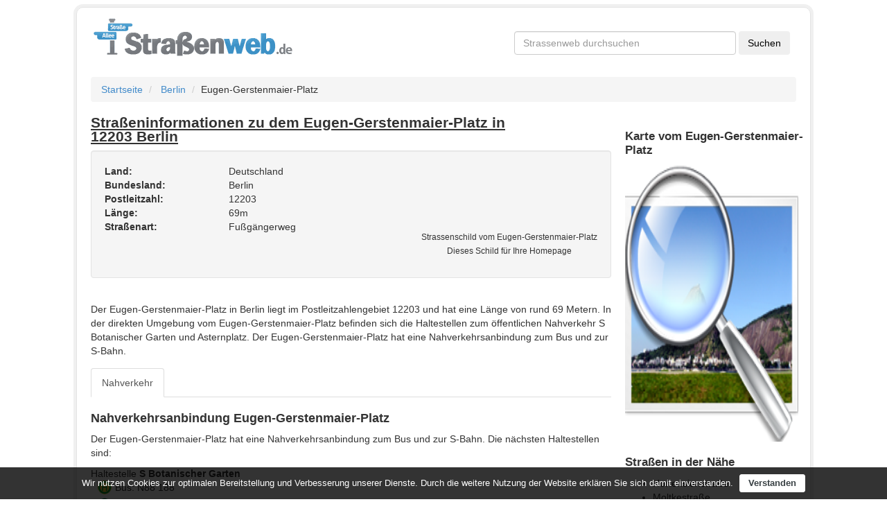

--- FILE ---
content_type: text/html; charset=utf-8
request_url: https://www.strassenweb.de/berlin/eugen-gerstenmaier-platz-2175264.html
body_size: 3143
content:
<!DOCTYPE html>
<html lang="de">
<head>
  <base href="https://www.strassenweb.de">
  <meta charset="utf-8">
  <meta name="description" content="Straßen- und Ortsinformationen zu dem Eugen-Gerstenmaier-Platz in 12203 Berlin. Nahverkehrsinformationen, Kartenansicht, Geschäfte und weitere Stadtinformationen zu Berlin.">
  <meta name="geo.region" content="DE">
  <meta name="geo.placename" content="Berlin">
  <meta name="geo.position" content="52.4478583;13.3059182">
  <meta name="ICBM" content="52.4478583,13.3059182">
  <meta name="HandheldFriendly" content="true">
  <meta name="viewport" content="width=400, initial-scale=1.0">
  <link href="https://www.strassenweb.de/berlin/eugen-gerstenmaier-platz-2175264.html" rel="canonical">
  <link href="https://www.strassenweb.de/images/logo.png" rel="image_src">
  <link href="https://cdnjs.cloudflare.com/ajax/libs/twitter-bootstrap/3.0.3/css/bootstrap.min.css" media="screen" rel="stylesheet" type="text/css">
  <link href="/css/style.css" media="screen" rel="stylesheet" type="text/css">
  <link href="https://www.strassenweb.de/favicon.ico" rel="shortcut icon" type="image/x-icon">
  <script type="text/javascript" src="//ajax.googleapis.com/ajax/libs/jquery/1.10.1/jquery.min.js"></script>
  <script type="text/javascript">
    //<!--
    if (!window.jQuery) {document.write('<script src="https://www.strassenweb.de/javascript/libs/jquery-1.10.1.min.js"><\/script>');}
    //-->
  </script>
  <script type="text/javascript" src="//netdna.bootstrapcdn.com/bootstrap/3.0.3/js/bootstrap.min.js"></script>
  <script type="text/javascript">
    //<!--
     $.fn.modal || document.write('<script src="https://www.strassenweb.de/javascript/libs/bootstrap.min.js"><\/script>')
    //-->
  </script>
  <script type="text/javascript" src="/javascript/cookieconsent.js"></script>
  <title>Eugen-Gerstenmaier-Platz in 12203 Berlin - Straßeninformationen - Straßenweb</title>
  <link rel="apple-touch-icon" href="https://www.strassenweb.de/images/apple_icon.png">
</head>
<body class="" lang="de">
  <script language="JavaScript">
  if (top != self) {
                top.location = self.location;
            }
  </script>
  <div style="max-width: 1410px;margin:0 auto">
    <div class="container" style="box-shadow: 0px 0px 0px 4px #f0f0f0;border: 1px solid #e3e3e3;border-radius: 10px;padding: 0px 20px;margin:10px auto;padding-bottom: 15px">
      <div id="header" class="row">
        <div class="col-md-7">
          <a href="https://www.strassenweb.de/"><img src="https://www.strassenweb.de/images/logo.png" width="294" height="58" alt="Logo des Straßenverzeichnisses Straßenweb"></a>
        </div>
        <div class="col-md-5 hidden-xs hidden-sm" id="csetop">
          <div id="cse">
            <form action="https://www.google.de" id="cse-search-box" target="_blank" name="cse-search-box">
              <input type="hidden" name="cx" value="partner-pub-9304899100628075:9317459280"> <input type="hidden" name="ie" value="UTF-8"> <input type="text" name="q" required="required" id="searchbox" placeholder="Strassenweb durchsuchen" class="form-control"> <input type="submit" name="sa" value="Suchen" class="btn">
            </form>
          </div>
        </div>
      </div>
      <div class="main">
        <ul class="breadcrumb">
          <li>
            <a href="https://www.strassenweb.de">Startseite</a> <span class="divider"></span>
          </li>
          <li>
            <a href="https://www.strassenweb.de/berlin-5522.html">Berlin</a><span class="divider"></span>
          </li>
          <li>Eugen-Gerstenmaier-Platz</li>
        </ul>
        <div class="row">
          <div class="col-md-9" id="details">
            <article>
              <h1>
<span class="pull-right" style="width:140px">  <span class="fb-like" data-href="https://www.facebook.com/strassenweb" data-send="false" data-layout="button_count" data-width="450" data-show-faces="false" data-font="arial"></span></span> Straßeninformationen zu dem Eugen-Gerstenmaier-Platz in 12203 Berlin</h1>
              <div class="row">
                <div class="col-md-12">
                  <div id="well-address" class="well shadow clearfix">
                    <p class="pull-right schildcontainer_str"><img src="/strassenschild/2/Eugen-Gerstenmaier-Platz.png" width="200" height="94" alt="Strassenschild vom Eugen-Gerstenmaier-Platz"><br>
                    <small>Strassenschild vom Eugen-Gerstenmaier-Platz<br>
                    Dieses Schild für Ihre Homepage</small></p>
<strong>Land:</strong> Deutschland<br>
                    <strong>Bundesland:</strong> Berlin<br>
                    <strong>Postleitzahl:</strong> 12203<br>
                    <strong>Länge:</strong> 69m<br>
                    <strong>Straßenart:</strong> Fußgängerweg<br>
                  </div>
                </div>
              </div>
              <script type="text/javascript">
                    google_ad_client = "pub-9304899100628075";
                    google_hints = "Eugen-Gerstenmaier-Platz,Berlin,12203";
                    google_ad_channel = "3809419686";
                    google_ad_type = "text";
                    google_ad_width = 755;
                    google_ad_height = 140;
                    google_ui_version = 1;
                    google_color_bg = "#F5F5F5"
                    google_color_link = "#0066CC";
                    google_color_url = "#0066CC";
                    google_color_text = "#535353";
                    google_font_size = "large";
                    google_max_num_ads = "2";
                    google_page_url = "https://www.strassenweb.de/berlin/eugen-gerstenmaier-platz-2175264.html";
                    google_tl = 3;
              </script>
              <div class="row" id="description" style="padding: 15px;">
                Der Eugen-Gerstenmaier-Platz in Berlin liegt im Postleitzahlengebiet 12203 und hat eine Länge von rund 69 Metern. In der direkten Umgebung vom Eugen-Gerstenmaier-Platz befinden sich die Haltestellen zum öffentlichen Nahverkehr S Botanischer Garten und Asternplatz. Der Eugen-Gerstenmaier-Platz hat eine Nahverkehrsanbindung zum Bus und zur S-Bahn.
              </div>
              <nav>
                <ul class="nav nav-tabs" id="myTab">
                  <li>
                    <a data-toggle="tab" href="https://www.strassenweb.de/berlin/eugen-gerstenmaier-platz-2175264.html#nahverkehr">Nahverkehr</a>
                  </li>
                </ul>
              </nav>
              <div class="tab-content">
                <div class="tab-pane" id="nahverkehr">
                  <h2>Nahverkehrsanbindung Eugen-Gerstenmaier-Platz</h2>
                  <p>Der Eugen-Gerstenmaier-Platz hat eine Nahverkehrsanbindung zum Bus und zur S-Bahn. Die nächsten Haltestellen sind:</p>Haltestelle <strong>S Botanischer Garten</strong>
                  <ul class="nahverkehrsliste">
                    <li>
<i class="stationsicon sprite-bushaltestelle"></i> Bus: N88 188</li>
                    <li>
<i class="stationsicon sprite-sbahn"></i> S-Bahn: S1</li>
                  </ul>Haltestelle <strong>Asternplatz</strong>
                  <ul class="nahverkehrsliste">
                    <li>
<i class="stationsicon sprite-bushaltestelle"></i> Bus: M48 188</li>
                  </ul>
                </div>
              </div>
              <script>
              $('.tab-pane').removeClass('shownwithoutjs');
              $('#myTab a:first').tab('show');
              </script> 
              <script type="text/javascript">


                    google_ad_client = "pub-9304899100628075";
                    google_hints = "Eugen-Gerstenmaier-Platz,Berlin,12203";
                    google_ad_channel = "6762886082";
                    google_ad_type = "text";
                    google_ad_width = 755;
                    google_ad_height = 280;
                    google_ui_version = 1;
                    google_color_bg = "#F5F5F5"
                    google_color_link = "#0066CC";
                    google_color_url = "#0066CC";
                    google_color_text = "#535353";
                    google_font_size = "large";
                    google_max_num_ads = "4";
                    google_page_url = "https://www.strassenweb.de/berlin/eugen-gerstenmaier-platz-2175264.html";
                    google_tl = 3;
              </script>
            </article>
          </div>
          <div class="col-md-3" id="aside">
            <div class="row">
              <div class="hidden-sm hidden-xs">
                <script type="text/javascript">
                    google_ad_client = "pub-9304899100628075";
                    google_hints = "Eugen-Gerstenmaier-Platz,Berlin,12203";
                    google_ad_channel = "8239619289";
                    google_ad_type = "text";
                    google_ad_width = 250;
                    google_ad_height = 250;
                    google_ui_version = 1;
                    google_color_bg = "#F5F5F5"
                    google_color_link = "#0066CC";
                    google_color_url = "#0066CC";
                    google_color_text = "#535353";
                    google_font_size = "large";
                    google_max_num_ads = "2";
                    google_page_url = "https://www.strassenweb.de/berlin/eugen-gerstenmaier-platz-2175264.html";
                    google_tl = 3;
                </script>
              </div>
            </div>
            <div class="row">
              <h3 id="map">Karte vom Eugen-Gerstenmaier-Platz</h3>
<a href="https://www.openstreetmap.org/?lat=52.4478583&lon=13.3059182&zoom=17" title="Klicken Sie hier, um eine große Karte bei Open Street Map anzeigen" target="_blank" rel="nofollow"><img src="/images/noimage.png" width="250" height="400" alt="Straßenkarte von Eugen-Gerstenmaier-Platz"></a>
            </div>
            <div class="row">
              <h3>Straßen in der Nähe</h3>
              <ul>
                <li>
                  Hortensienstraße
                </li>
                <li>
                  Moltkestraße
                </li>
                <li>
                  Enzianstraße
                </li>
                <li>
                  Chlumer Straße
                </li>
                <li>
                  <a href="https://www.strassenweb.de/berlin/asternplatz-42294.html">Asternplatz</a>
                </li>
              </ul>
            </div>
          </div>
        </div>
      </div>
      <footer id="footer">
        <div class="row copy">
          <hr>
          <div class="pull-right">
            Kartendaten <a href="https://www.openstreetmap.org/copyright">@OpenStreetMap contributors</a> | <a href="https://www.strassenweb.de/schildergenerator.html" title="Straßen- und Ortsschilder generieren">Schildergenerator</a> | <a href="https://www.strassenweb.de/nachrichten/" title="Nachrichten">Nachrichten</a>
          </div>
        </div>
      </footer>
    </div>
  </div>
  <script type="text/javascript">
            window.cookieconsent_options = {"message": "Wir nutzen Cookies zur optimalen Bereitstellung und Verbesserung unserer Dienste. Durch die weitere Nutzung der Website erklären Sie sich damit einverstanden."
                , "dismiss": "Verstanden", "learnMore": "Datenschutzerklärung", "theme": false};
  </script>
<script defer src="https://static.cloudflareinsights.com/beacon.min.js/vcd15cbe7772f49c399c6a5babf22c1241717689176015" integrity="sha512-ZpsOmlRQV6y907TI0dKBHq9Md29nnaEIPlkf84rnaERnq6zvWvPUqr2ft8M1aS28oN72PdrCzSjY4U6VaAw1EQ==" data-cf-beacon='{"version":"2024.11.0","token":"c401e961c7c44feea66cda799af505e1","r":1,"server_timing":{"name":{"cfCacheStatus":true,"cfEdge":true,"cfExtPri":true,"cfL4":true,"cfOrigin":true,"cfSpeedBrain":true},"location_startswith":null}}' crossorigin="anonymous"></script>
</body>
</html>
